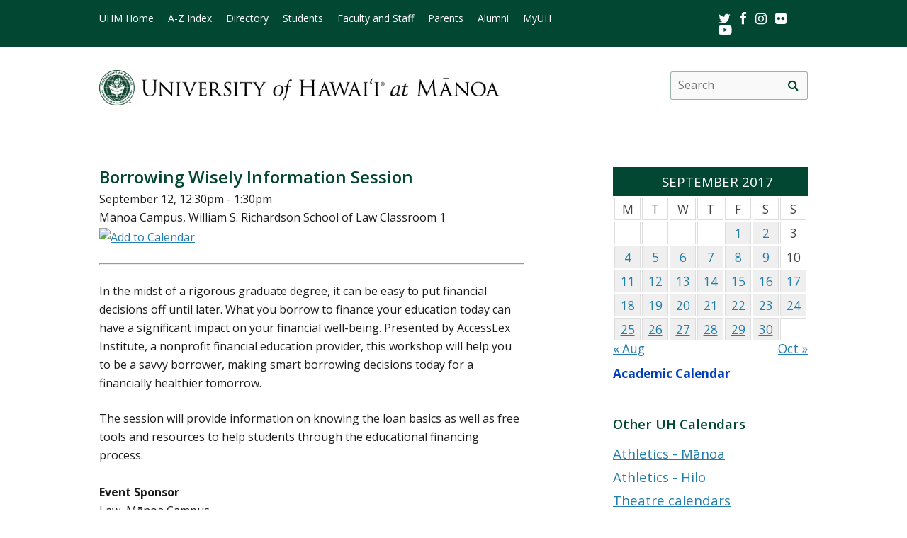

--- FILE ---
content_type: text/html; charset=UTF-8
request_url: https://www.hawaii.edu/calendar/manoa/2017/09/12/31656.html?et_id=41688
body_size: 28948
content:
<!DOCTYPE html>
<html lang="en-US">
<head>
<meta charset="UTF-8" />
<!-- for mobile display -->
<meta name="viewport" content="width=device-width, initial-scale=1.0">
<link rel="profile" href="http://gmpg.org/xfn/11" />
<link rel="stylesheet" type="text/css" media="all" href="//www.hawaii.edu/its/template/manoa_2019/style.css" />
<!-- get favicon -->
<link rel="shortcut icon" href="//www.hawaii.edu/its/template/manoa_2019/images/icon.png" />
<script src="//www.hawaii.edu/its/template/manoa_2019/js/menu.js?v=2"></script>
<!-- load google fonts -->
<link href="https://fonts.googleapis.com/css?family=Open+Sans:400,400i,600,700" rel="stylesheet">
<!-- load font awesome icons -->
<script src="https://use.fontawesome.com/bfcbe1540c.js"></script>
  <link rel="stylesheet" href="//www.hawaii.edu/its/template/manoa_2019/css/bootstrap.css" />
    <title>UH Manoa Campus Events Calendar</title>
    <meta name="section" content="system">
    <meta name="template" content="manoa">
    <meta name="menu-path" content="site/calendar">
    <meta name="breadcrumbs" content="cal">
    <meta name="og:title" content="Borrowing Wisely Information Session" />
    <meta name="og:type" content="website" />
    <meta property="og:image:type" content="image/jpeg" />
    <meta name="og:image" content="http://www.hawaii.edu/site/calendar/uploads/31656.pdf" />
    <meta name="og:description" content="In the midst of a rigorous graduate degree, it can be easy to put financial decisions off until later. What you borrow to finance your education today can have a significant impact on your financial well-being. Presented by AccessLex Institute, a nonprofit financial education provider, this workshop will help you to be a savvy borrower, making smart borrowing decisions today for a financially healthier tomorrow. 

The session will provide information on knowing the loan basics as well as free tools and resources to help students through the educational financing process." />
    <meta name="og:url" content="https://www.hawaii.edu/calendar/manoa/2017/09/12/31656.html?et_id=41688" />

    <style>
      .defaultFont {
        font-size: 120%;
        line-height: 200%;
      }

      .daterow {
        border-bottom: 1pt #024731 solid;
        margin-bottom: 6px;
        font-size: 140%;
        font-weight: 600;
        text-align: left;
      }

      .eventList TD {
        font-size: 120%;
        color: black;
      }

      .eventList TD A {
        color: black;
      }

      .eventTitle {
        padding-left: 10px;
      }


      .calendar-header {
        background-color: #024731;
        color: white;
        text-align: center;
        font-size: 130%;
        padding: 10px;
        width: 100%;
      }

      TH.day-cell-header {
        background-color: #f5f5f5;
      }

      #sidebar A {
        # color: black;
      }

      .day-cell-header, .day-cell {
        text-align: center;
        vertical-align: middle;
        padding: 5px;
        font-size: 120%;
        border: solid #ddd 1pt;
        color: #444444;
      }

      .prevMonthDiv {
        float: left;
        display: inline;
        font-size: 120%;
      }

      .nextMonthDiv {
        float: right;
        display: inline;
        font-size: 120%;
      }

      .day-cell.active {
        background-color: #efefef;
        color: red;
      }

      .day-cell.today A {
        border: solid #222222 2px;
        padding: 5px;
      }

      .spotlight .spotlight-header H1, .right-col .list-header {
        color: #024731;
        font-size: 130%;
        font-weight: 600;
        margin-bottom: 15px;
      }

      .right-col .system-calendar-div {
        line-height: 180%;
        font-size: 130%;
      }

      .last-modified-div {
        float: right;
        font-size: 70%;
        margin-top: 50px;
        margin-bottom: 50px;
      }

      .campus-events-div, .theater-events-div, .other-events-div {
        padding-left: 15px;
      }
    @media (max-width: 959px) {

      #content-wrap {
        display: -webkit-box;
        display: -moz-box;
        display: -ms-flexbox;
        display: -webkit-flex;
        display: flex;
        -webkit-box-orient: vertical;
        -moz-box-orient: vertical;
        -webkit-flex-direction: column;
        -ms-flex-direction: column;
        flex-direction: column;
        /* optional */
        -webkit-box-align: start;
        -moz-box-align: start;
        -ms-flex-align: start;
        -webkit-align-items: flex-start;
        align-items: flex-start;
      }

      #content-wrap #sidebar {
        -webkit-box-ordinal-group: 2;
        -moz-box-ordinal-group: 2;
        -ms-flex-order: 2;
        -webkit-order: 2;
        order: 2;
      }

      #content-wrap #primary {
        -webkit-box-ordinal-group: 1;
        -moz-box-ordinal-group: 1;
        -ms-flex-order: 1;
        -webkit-order: 1;
        order: 1;
      }
    }

    .sf-menu {
      margin-right: -29px;
    }

    .navbar-style-one {
      right: 24px;
    }

    .breadcrumb-trail {
        # font-size: 100%;
    }

    @media (min-width:761px) and (max-width:991.98px) {
      #container {
        width: 55%;
        margin: 0;
      }
      #container #content {
      margin: 0 0 40px 0;
      }
      #primary {
        width: 275px;
      }
    }
    @media (min-width:992px) {
      #container {
        width: 60%;
        margin: 0;
      }
      #container #content {
      margin: 0 0 40px 0;
      }
      #primary {
        width: 275px;
      }
    }

    </style>
    <script type='text/javascript'>
      function openWindow(url, name, params) {
        open(url, name, params);
        return false;
      } // END function openWindow(url, name, params)

      function jumpToDay(cal, y, m, d) {
        window.location = "/calendar/" + cal + "/" + y + "/" + m + "/" + d;
      } // END function jumpToDay(cal, y, m, d)

      function toggleView(objCode) {
        var obj = document.getElementById(objCode + "-events-div");
        if (obj) {
          if (obj.className.match(/(?:^|\s)hidden(?!\S)/)) {
            obj.className = objCode + "-events-div";
          } else {
            obj.className = objCode + "-events-div hidden";
          }
        }
      } // END function toggleView(objCode)
    </script>

</head>

<body class="page-template-default">
<header id="top">
  <a href="#main_area" id="skip2main">Skip to Main Content</a>
  <div id="header_top">
    <div id="header_top_content">
      <ul id="header_mainmenu">
        <li><a href="https://manoa.hawaii.edu/">UHM Home</a></li>
        <li><a href="https://manoa.hawaii.edu/a-z/">A-Z Index</a></li>
        <li><a href="https://manoa.hawaii.edu/directory/">Directory</a></li>
        <li><a href="https://manoa.hawaii.edu/students/">Students</a></li>
        <li><a href="https://manoa.hawaii.edu/faculty-staff/">Faculty and Staff</a></li>
        <li><a href="https://manoa.hawaii.edu/admissions/parents.html">Parents</a></li>
        <li><a href="https://uhalumni.org/manoa/">Alumni</a></li>
        <li><a href="https://myuh.hawaii.edu/">MyUH</a></li>
      </ul>
      <div id="header_smrow">
        <a href="https://twitter.com/UHManoa">
          <i class="fa fa-twitter fa-lg" aria-hidden="true" style="color: white;"></i><span class="screen-reader-text">Twitter</span>
        </a> &nbsp;
        <a href="https://www.facebook.com/uhmanoa">
          <i class="fa fa-facebook fa-lg" aria-hidden="true" style="color: white;"></i><span class="screen-reader-text">Facebook</span>
        </a> &nbsp;
        <a href="https://www.instagram.com/uhmanoanews/">
          <i class="fa fa-instagram fa-lg" aria-hidden="true" style="color: white;"></i><span class="screen-reader-text">Instagram</span>
        </a> &nbsp;
        <a href="https://www.flickr.com/photos/uhmanoa">
          <i class="fa fa-flickr fa-lg" aria-hidden="true" style="color: white;"></i><span class="screen-reader-text">Flickr</span>
        </a> &nbsp;
        <a href="https://www.youtube.com/user/UniversityofHawaii">
          <i class="fa fa-youtube-play fa-lg" aria-hidden="true" style="color: white;"></i><span class="screen-reader-text">Youtube</span>
        </a>
      </div>
    </div>
  </div>
  <div id="header_mid">
    <div class="container">
      <a href="https://manoa.hawaii.edu/" title="University of Hawai&#699;i at M&#257;noa" >
        <img id="header_mid_logo" src="//www.hawaii.edu/its/template/manoa_2019/images/uhm-nameplate.png" srcset="//www.hawaii.edu/its/template/manoa_2019/images/uhm-nameplate.png 1x, //www.hawaii.edu/its/template/manoa_2019/images/uhm-nameplate-2x.png 2x" alt="University of Hawai&#699;i at M&#257;noa" />
      </a>
  <form role="search" method="get" class="search-form" id="searchform-desktop" aria-hidden="false" action="https://manoa.hawaii.edu/search/">
    <label for="basic-site-search-desktop" class="assistive-text screen-reader-text">Search this site</label>
    <input type="search" class="search-field" name="q" id="basic-site-search-desktop" placeholder="Search" />
    <button type="submit" class="search-submit" name="submit" id="searchsubmit-desktop" aria-label="search" value="Search"><span class="fa fa-search" aria-hidden="true"></span><span class="screen-reader-text">Site search</span></button>
  </form>
    </div>
  </div>
  <div id="department_name" style="display: none;"></div>
  <nav id="header_btm">
    <button class="menu-toggle" id="menu-toggle" aria-expanded="false" onclick="mobileMenu();">Menu <span class="screen-reader-text">Open Mobile Menu</span></button>
  <form role="" method="get" class="search-form" id="searchform" aria-hidden="true" action="https://manoa.hawaii.edu/search/">
    <label for="basic-site-search" class="assistive-text screen-reader-text">Search this site</label>
    <input type="search" class="search-field" name="q" id="basic-site-search" placeholder="Search" />
    <button type="submit" class="search-submit" name="submit" id="searchsubmit" aria-label="search" value="Search>"><span class="fa fa-search" aria-hidden="true"></span><span class="screen-reader-text">Site search</span></button>
  </form>
    </nav>
</header>

<main id="main_area">
  <div id="main_content">
    <div id="container">
      <div id="content" role="main">

<br />

<!--facebook plugin-->
<div id="fb-root"></div>
<script>(function(d, s, id) {
  var js, fjs = d.getElementsByTagName(s)[0];
  if (d.getElementById(id)) return;
  js = d.createElement(s); js.id = id;
  js.src = "//connect.facebook.net/en_US/all.js#xfbml=1";
  fjs.parentNode.insertBefore(js, fjs);
}(document, 'script', 'facebook-jssdk'));</script>	
    
<div id='event-display'>

<h2>Borrowing Wisely Information Session</h2>

September 12, 12:30pm - 1:30pm<br />
M&#257;noa Campus, William S. Richardson School of Law Classroom 1 <a href="http://www.hawaii.edu/site/scripts/calendar-ical.php?eid=31656&edt=20170912"><img src="http://www.hawaii.edu/site/images/cal.gif" class="ical-icon" align="absmiddle" border="0" alt="Add to Calendar" title="Add to Calendar" /></a><br />
<hr/>
<p>
In the midst of a rigorous graduate degree, it can be easy to put financial decisions off until later. What you borrow to finance your education today can have a significant impact on your financial well-being. Presented by AccessLex Institute, a nonprofit financial education provider, this workshop will help you to be a savvy borrower, making smart borrowing decisions today for a financially healthier tomorrow. 
<P>
The session will provide information on knowing the loan basics as well as free tools and resources to help students through the educational financing process.</p>
<br style="clear: both; border: solid 1pt white;"><p><strong>Event Sponsor</strong><br/>Law, M&#257;noa Campus</p><p><strong>More Information</strong><br/>Heather Smith-Lee, (808) 956-5502, <a href="mailto:smithhea@hawaii.edu">smithhea@hawaii.edu</a>, <a href="https://www.law.hawaii.edu/event/borrowing-wisely-information-session">https://www.law.hawaii.edu/event/borrowing-wisely-information-session</a>, <a href="/site/calendar/uploads/31656.pdf">AccessLex Info Session (PDF)</a></p><!-- event-display -->

<div id='share-buttons'>

<div class="fb-share-button" style="display:block !important;" data-href="https://www.hawaii.edu//calendar/manoa/2017/09/12/31656.html?et_id=41688" data-text="Borrowing Wisely Information Session" data-type="button_count"></div>

<a href="https://twitter.com/share" class="twitter-share-button" style="width:77px !important;" data-text="Borrowing Wisely Information Session" data-via="UHawaiiNews">Tweet</a>
<script>!function(d,s,id){var js,fjs=d.getElementsByTagName(s)[0],p=/^http:/.test(d.location)?'http':'https';if(!d.getElementById(id)){js=d.createElement(s);js.id=id;js.src=p+'://platform.twitter.com/widgets.js';fjs.parentNode.insertBefore(js,fjs);}}(document, 'script', 'twitter-wjs');</script>

<div class="g-plusone" data-size="medium"></div>
<script type="text/javascript">
  (function() {
    var po = document.createElement('script'); po.type = 'text/javascript'; po.async = true;
    po.src = 'https://apis.google.com/js/platform.js';
    var s = document.getElementsByTagName('script')[0]; s.parentNode.insertBefore(po, s);
  })();
</script>

<a href="mailto:?subject=University of Hawaii Event&amp;body=Check out this calendar event at https://www.hawaii.edu//calendar/manoa/2017/09/12/31656.html?et_id=41688" title="Share by Email"><img src="/site/images/social/email-18x18.png" alt="Share by email" border="0"/></a>

</div>
<hr style='clear:both'/>
</div> 

<div id="eventListDiv" style="margin-top: -34px;"><table width="100%" cellpadding="2" class="eventList" role="presentation">
    <tr>
      <td class="daterow" colspan="2">
        <h3>Tuesday, September 12</h3>
      </td>
    </tr>
    <tr>
      <td colspan="2" style="font-size: 80%;">
        &nbsp;
      </td>
    </tr>
    <tr>
      <td style="vertical-align: top;">
12:30pm      </td>
      <td style="text-alignment: left;" class="eventTitle">
        <a href="/calendar/manoa/2017/09/12/31656.html?et_id=41688">
<div style="font-weight: bold;">Borrowing Wisely Information Session</div></a>        M&#257;noa Campus, William S. Richardson School of Law Classroom 1
      </td>
    </tr>
    <tr>
      <td style="vertical-align: top;">
2:00pm      </td>
      <td style="text-alignment: left;" class="eventTitle">
        <a href="/calendar/manoa/2017/09/12/31613.html?et_id=41638">
<div style="font-weight: bold;">First Steps to Study Abroad</div></a>        M&#257;noa Campus, Moore 155A
      </td>
    </tr>
    <tr>
      <td style="vertical-align: top;">
5:00pm      </td>
      <td style="text-alignment: left;" class="eventTitle">
        <a href="/calendar/manoa/2017/09/12/31331.html?et_id=41184">
<div style="font-weight: bold;">CCBAC's MÄnoa Poetry Slam</div></a>        M&#257;noa Campus, Campus Center Courtyard
      </td>
    </tr>
    <tr>
      <td style="vertical-align: top;">
5:30pm      </td>
      <td style="text-alignment: left;" class="eventTitle">
        <a href="/calendar/manoa/2017/09/12/31629.html?et_id=41654">
<div style="font-weight: bold;">GIS Skills for Hawaii (Using ArcGIS)</div></a>        Honolulu Campus, PCATT
      </td>
    </tr>
    <tr>
      <td style="vertical-align: top;">
5:30pm      </td>
      <td style="text-alignment: left;" class="eventTitle">
        <a href="/calendar/manoa/2017/09/12/31655.html?et_id=41686">
<div style="font-weight: bold;">Loan Repayment Information Session</div></a>        M&#257;noa Campus, William S. Richardson School of Law Classroom 5 and 4
      </td>
    </tr>
    <tr>
      <td colspan="2">
        &nbsp;
      </td>
    </tr>
</table>

</div>
      </div><!-- #content -->
    </div><!-- #container -->

    <div id="primary" class="widget-area" role="complementary">
<div class="spotlight">
  <div class="spotlight-header">
    <div class='calendar-header'>
      SEPTEMBER 2017
    </div>
  </div>
  <div class="spotlight-main">
    <div id='calendar-panel'>
      <table width="100%" class='calendar-table' role="presentation" style="width:100%;">
        <thead>
	  <tr>
            <td class="day-cell-header">M</td>
            <td class="day-cell-header">T</td>
            <td class="day-cell-header">W</td>
            <td class="day-cell-header">T</td>
            <td class="day-cell-header">F</td>
            <td class="day-cell-header">S</td>
	    <td class="day-cell-header">S</td>
	  </tr>
        </thead>
        <tbody>
          <tr>
            <td class="day-cell ">            </td>
            <td class="day-cell ">            </td>
            <td class="day-cell ">            </td>
            <td class="day-cell today ">            </td>
            <td class="day-cell active" onclick="jumpToDay('manoa', 2017, 09, 1);">
              <a href="/calendar/manoa/2017/09/1">
	1</a>
            </td>
            <td class="day-cell active" onclick="jumpToDay('manoa', 2017, 09, 2);">
              <a href="/calendar/manoa/2017/09/2">
	2</a>
            </td>
            <td class="day-cell ">3            </td>
          </tr>
          <tr>
            <td class="day-cell active" onclick="jumpToDay('manoa', 2017, 09, 4);">
              <a href="/calendar/manoa/2017/09/4">
	4</a>
            </td>
            <td class="day-cell active" onclick="jumpToDay('manoa', 2017, 09, 5);">
              <a href="/calendar/manoa/2017/09/5">
	5</a>
            </td>
            <td class="day-cell active" onclick="jumpToDay('manoa', 2017, 09, 6);">
              <a href="/calendar/manoa/2017/09/6">
	6</a>
            </td>
            <td class="day-cell active" onclick="jumpToDay('manoa', 2017, 09, 7);">
              <a href="/calendar/manoa/2017/09/7">
	7</a>
            </td>
            <td class="day-cell active" onclick="jumpToDay('manoa', 2017, 09, 8);">
              <a href="/calendar/manoa/2017/09/8">
	8</a>
            </td>
            <td class="day-cell active" onclick="jumpToDay('manoa', 2017, 09, 9);">
              <a href="/calendar/manoa/2017/09/9">
	9</a>
            </td>
            <td class="day-cell ">10            </td>
          </tr>
          <tr>
            <td class="day-cell active" onclick="jumpToDay('manoa', 2017, 09, 11);">
              <a href="/calendar/manoa/2017/09/11">
	11</a>
            </td>
            <td class="day-cell active" onclick="jumpToDay('manoa', 2017, 09, 12);">
              <a href="/calendar/manoa/2017/09/12">
	12</a>
            </td>
            <td class="day-cell active" onclick="jumpToDay('manoa', 2017, 09, 13);">
              <a href="/calendar/manoa/2017/09/13">
	13</a>
            </td>
            <td class="day-cell active" onclick="jumpToDay('manoa', 2017, 09, 14);">
              <a href="/calendar/manoa/2017/09/14">
	14</a>
            </td>
            <td class="day-cell active" onclick="jumpToDay('manoa', 2017, 09, 15);">
              <a href="/calendar/manoa/2017/09/15">
	15</a>
            </td>
            <td class="day-cell active" onclick="jumpToDay('manoa', 2017, 09, 16);">
              <a href="/calendar/manoa/2017/09/16">
	16</a>
            </td>
            <td class="day-cell active" onclick="jumpToDay('manoa', 2017, 09, 17);">
              <a href="/calendar/manoa/2017/09/17">
	17</a>
            </td>
          </tr>
          <tr>
            <td class="day-cell active" onclick="jumpToDay('manoa', 2017, 09, 18);">
              <a href="/calendar/manoa/2017/09/18">
	18</a>
            </td>
            <td class="day-cell active" onclick="jumpToDay('manoa', 2017, 09, 19);">
              <a href="/calendar/manoa/2017/09/19">
	19</a>
            </td>
            <td class="day-cell active" onclick="jumpToDay('manoa', 2017, 09, 20);">
              <a href="/calendar/manoa/2017/09/20">
	20</a>
            </td>
            <td class="day-cell active" onclick="jumpToDay('manoa', 2017, 09, 21);">
              <a href="/calendar/manoa/2017/09/21">
	21</a>
            </td>
            <td class="day-cell active" onclick="jumpToDay('manoa', 2017, 09, 22);">
              <a href="/calendar/manoa/2017/09/22">
	22</a>
            </td>
            <td class="day-cell active" onclick="jumpToDay('manoa', 2017, 09, 23);">
              <a href="/calendar/manoa/2017/09/23">
	23</a>
            </td>
            <td class="day-cell active" onclick="jumpToDay('manoa', 2017, 09, 24);">
              <a href="/calendar/manoa/2017/09/24">
	24</a>
            </td>
          </tr>
          <tr>
            <td class="day-cell active" onclick="jumpToDay('manoa', 2017, 09, 25);">
              <a href="/calendar/manoa/2017/09/25">
	25</a>
            </td>
            <td class="day-cell active" onclick="jumpToDay('manoa', 2017, 09, 26);">
              <a href="/calendar/manoa/2017/09/26">
	26</a>
            </td>
            <td class="day-cell active" onclick="jumpToDay('manoa', 2017, 09, 27);">
              <a href="/calendar/manoa/2017/09/27">
	27</a>
            </td>
            <td class="day-cell active" onclick="jumpToDay('manoa', 2017, 09, 28);">
              <a href="/calendar/manoa/2017/09/28">
	28</a>
            </td>
            <td class="day-cell active" onclick="jumpToDay('manoa', 2017, 09, 29);">
              <a href="/calendar/manoa/2017/09/29">
	29</a>
            </td>
            <td class="day-cell active" onclick="jumpToDay('manoa', 2017, 09, 30);">
              <a href="/calendar/manoa/2017/09/30">
	30</a>
            </td>
            <td class="day-cell ">            </td>
          </tr>
        </tbody>
      </table>
      <div class="prevMonthDiv">
        <a href="/calendar/manoa/2017/8">
          &laquo; Aug</a>
      </div>
      <div class="nextMonthDiv">
        <a href="/calendar/manoa/2017/10">
          Oct &raquo;</a>
      </div>
      <div style="clear: both;">
      </div>

    </div> <!-- calendar-panel -->
  </div> <!-- spotlight-main -->
</div>
   <br />
	<div class="wpb_text_column wpb_content_element  vc_custom_1472505134315 page-gray-box">
		<div class="wpb_wrapper" style="font-size: 120%;">
				<strong>
					<a href="/academics/calendar" style="color: #003ebc;">
						Academic Calendar</a>
				</strong>
		</div>
	</div>
	<br>
<div class="right-col">
	<div class="list-header" style="padding-top: 35px;">
		Other UH Calendars
	</div>
   <div class="system-calendar-div">
		<a href="http://www.hawaiiathletics.com/calendar.aspx">
			Athletics - Mānoa</a>
		<br>
		<a href="http://hiloathletics.com/calendar.aspx">
			Athletics - Hilo</a>
		<br>
		<div class="theatre-events-link">
			<a href="javascript: toggleView('theater');">
				Theatre calendars</a>
		</div>
		<div id="theater-events-div" class="theater-events-div hidden">
			<a href="http://manoa.hawaii.edu/liveonstage/kennedy-theatre">
				Mānoa&rsquo;s Kennedy Theatre</a>
			<br>
			<a href="http://artscenter.uhh.hawaii.edu/">
				Hilo Theatre</a>
			<br>
			<a href="http://www.kauai.hawaii.edu/pac/index.htm">
				Kaua&#699;i Performing Arts Center</a>
			<br>
			<a href="http://lcctheatre.hawaii.edu/">
				Leeward Theatre</a>
			<br>
			<a href="http://www.windward.hawaii.edu/paliku/">
				Windward Paliku Theatre</a>
		</div>
		<a href="http://www.hawaii.edu/calendar/international">
			International events</a>
		<br>
		<a href="https://uhmlibrary.libcal.com/calendar/events/">
			UHM library events</a>
		<br>
		<div class="campus-events-link">
			<a href="javascript: toggleView('campus');">
				More events by campus</a>
		</div>
		<div id="campus-events-div" class="campus-events-div hidden">
			<a href="http://www.hawaii.edu/calendar/manoa">
				Mānoa</a>
			<br>
			<a href="http://hilo.hawaii.edu/news/">
				Hilo</a>
			<br>
			<a href="http://www.hawaii.edu/calendar/westoahu/">
				West O&#699;ahu</a>
			<br>
			<a href="http://www.hawaii.hawaii.edu/events">
				Hawai&#699;i</a>
			<br>
			<a href="http://www.hawaii.edu/calendar/hcc">
				Honolulu</a>
			<br>
			<a href="http://news.kcc.hawaii.edu/">
				Kapi&#699;olani</a>
			<br>
			<a href="http://kauai.hawaii.edu/pac/">
				Kaua&#699;i</a>
			<br>
			<a href="http://events.leeward.hawaii.edu/">
				Leeward</a>
			<br>
			<a href="http://www.hawaii.edu/calendar/mcc-student">
				Maui</a>
			<br>
			<a href="http://windward.hawaii.edu/Calendar/">
				Windward</a>
		</div>
		<br />
   </div>
<div class="spotlight" style="clear: right; margin-top: 1em">
  <div class="spotlight-header">
    <h2>Ongoing Events</h2>
  </div>
  <div class="multiday" class="spotlight-main">
<ul style="list-style: disc; margin-left: 20px;"><li><a title="M&#257;noa Campus, Campus Center 211A" href="/calendar/manoa/2017/08/07/31454.html?ed_id=41360" style="font-size: 90%;">ASUH Fall Special Election Candidate Applications Available</a></li>
<li><a title="M&#257;noa Campus, Campus Center 211A" href="/calendar/manoa/2017/08/14/31456.html?ed_id=41362" style="font-size: 90%;">ASUH Scholarships & Awards Applications Available</a></li>
<li><a title="M&#257;noa Campus, Art Building, The Art Gallery" href="/calendar/manoa/2017/08/21/31306.html?ed_id=41146" style="font-size: 90%;">Beauty of Mokuhanga: Discipline & Sensibility </a></li>
<li><a title="M&#257;noa Campus, Moore Hall 109" href="/calendar/manoa/2017/08/25/31446.html?ed_id=41352" style="font-size: 90%;">Chinese Corner Fall 2017</a></li>
<li><a title="M&#257;noa Campus, Krauss Hall, John Young Museum of Art" href="/calendar/manoa/2017/09/05/31369.html?ed_id=41236" style="font-size: 90%;">Shooting Wallpaper: Brigitte Zieger</a></li>
    </ul>
  </div>
  <div id="spotlight-footer">&nbsp;</div>
</div>
	<div class="list-header">
		Submit Events
	</div>
   <div class="system-calendar-div">
	<a href="/site/calendar/">
		Log in to calendar</a>
	</div>
</div>
	<div class="last-modified-div">
		Last modified May 11, 2024
	</div>
    </div><!-- #primary .widget-area -->
  </div>
</main>
<footer>
   <div id="footer_mid">
      <div id="footer_mid_content">
         <div class="uh_col c1_4">
            <img src="//www.hawaii.edu/its/template/manoa_2019/images/footer-logo.png" srcset="//www.hawaii.edu/its/template/manoa_2019/images/footer-logo.png 1x, //www.hawaii.edu/its/template/manoa_2019/images/footer-logo-2x.png 2x" alt="uh manoa logo" />
         </div>
         <div class="uh_col c1_4">
            <ul>
               <li><a href="https://manoa.hawaii.edu/a-z/">A-Z Index</a></li>
               <li><a href="https://manoa.hawaii.edu/registrar/academic-calendar/">Academic Calendar</a></li>
               <li><a href="https://manoa.hawaii.edu/directory/">Campus Directory</a></li>
               <li><a href="https://map.hawaii.edu/manoa/">Campus Maps</a></li>
               <li><a href="https://manoa.hawaii.edu/commuter/">Parking &#038; Transportation</a></li>
               <li><a href="https://manoa.hawaii.edu/about/visit/">Visiting the Campus</a></li>
            </ul>
         </div>
         <div class="uh_col c1_4">
            <ul>
               <li><a href="https://hawaii.edu/accessibility-statement/index.php">Accessibility Statement</a></li>
               <li><a href="https://manoa.hawaii.edu/emergency/">Emergency Information</a></li>
               <li><a href="https://manoa.hawaii.edu/dps/">Campus Safety</a></li>
               <li><a href="https://manoa.hawaii.edu/titleix/">Title IX</a></li>
               <li><a href="https://www.hawaii.edu/news/tag/uh-manoa/">UH News &#038; Media</a></li>
               <li><a href="https://manoa.hawaii.edu/news/">Press Releases</a></li>
               <li><a href="https://www.hawaii.edu/calendar/manoa/">Events</a></li>
               <li><a href="https://www.schooljobs.com/careers/hawaiiedu">Work at UH</a></li>
            </ul>
         </div>
         <div class="uh_col c1_4">
            <ul>
               <li><a href="http://manoa.hawaii.edu/crsc/landing/">campusHELP</a></li>
               <li><a href="https://gmail.hawaii.edu/">UH Email</a></li>
               <li><a href="https://myuh.hawaii.edu/">MyUH</a></li>
               <li><a href="https://www.uhfoundation.org/">Giving to UH</a></li>
               <li><a href="https://manoa.hawaii.edu/feedback/">Site Feedback</a></li>
               <li><a href="https://get.adobe.com/reader/">Get Adobe Acrobat Reader</a></li>
               <li><a href="https://www.hawaii.edu">UH System</a></li>
            </ul>
         </div>
      </div>
   </div>
   <div id="footer_btm">
      <div id="footer_btm_content">
         <div class="container">
            The University of Hawai&#699;i is an <a href="https://www.hawaii.edu/offices/eeo/policies/?policy=antidisc">equal opportunity institution</a> <br />
            &copy;<?php echo date("Y"); ?> University of Hawai&#699;i at M&#257;noa &bull; 2500 Campus Road &bull; Honolulu, HI 96822 &bull; (808) 956-8111
         </div>
      </div>
   </div>
</footer>
</body>
</html>



--- FILE ---
content_type: text/html; charset=utf-8
request_url: https://accounts.google.com/o/oauth2/postmessageRelay?parent=https%3A%2F%2Fwww.hawaii.edu&jsh=m%3B%2F_%2Fscs%2Fabc-static%2F_%2Fjs%2Fk%3Dgapi.lb.en.2kN9-TZiXrM.O%2Fd%3D1%2Frs%3DAHpOoo_B4hu0FeWRuWHfxnZ3V0WubwN7Qw%2Fm%3D__features__
body_size: 160
content:
<!DOCTYPE html><html><head><title></title><meta http-equiv="content-type" content="text/html; charset=utf-8"><meta http-equiv="X-UA-Compatible" content="IE=edge"><meta name="viewport" content="width=device-width, initial-scale=1, minimum-scale=1, maximum-scale=1, user-scalable=0"><script src='https://ssl.gstatic.com/accounts/o/2580342461-postmessagerelay.js' nonce="kr5E2YvwElo8ktpLPkXRsA"></script></head><body><script type="text/javascript" src="https://apis.google.com/js/rpc:shindig_random.js?onload=init" nonce="kr5E2YvwElo8ktpLPkXRsA"></script></body></html>